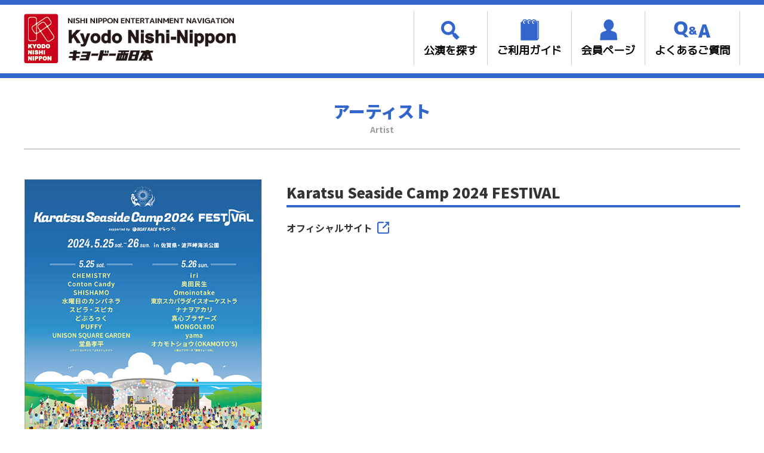

--- FILE ---
content_type: text/html; charset=Shift_JIS
request_url: https://www.kyodo-west.co.jp/artist_page.php?a_id=2849
body_size: 6030
content:
<!DOCTYPE html>
<html lang="ja" prefix="og: http://ogp.me/ns#">
<head>
<meta charset="shift_jis">
<meta http-equiv="X-UA-Compatible" content="IE=edge">
<meta name="viewport" content="width=device-width,initial-scale=1,maximum-scale=1,user-scalable=no">
<meta name="format-detection" content="telephone=no">
<meta name="robots" content="index, follow">

<title>｜Karatsu Seaside Camp 2024 FESTIVAL｜キョードー西日本 オフィシャルサイト</title>
<meta name="description"	content="西日本を中心にコンサート・演劇等イベントの企画・運営に携わる、キョードー西日本のオフィシャルホームページです。" />
<meta name="keywords" 		content="キョードー西日本,キョードーインフォメーション,ライブ,コンサート,アーティスト" />

<link rel="index" href="index.html" />
<link rel="canonical" href="http://www.kyodo-west.co.jp/" />
<link rel="icon" type="image/vnd.microsoft.icon" href="img_re/favicon.ico">
<link rel="apple-touch-icon" sizes="180x180" href="img_re/apple-touch-icon.png" />
<meta name="theme-color" content="#003a8f">
	
<!-- *** js *** -->
<script type="text/javascript" src="https://code.jquery.com/jquery-1.11.3.min.js?ver=1.11.3"></script>
<script type="text/javascript" src="js_re/pagetop.js"></script>
<script type="text/javascript" src="js_re/gNav.js"></script>
<script type="text/javascript" src="js_re/fade.js"></script>

<!-- *** css *** -->
<link rel="stylesheet" href="css_re/import.css?20250815" />

</head>
<body class="contentsPage">
<div id="navSkip"><a href="#contents">このページの本文へ移動</a></div>
<noscript><p>このページではjavascriptを使用しています。</p></noscript>

<div id="page">

<header id="header">
	<div class="headerInner">
		<h1><a href="main.php" class="headerLogo pcOnly"><img src="img_re/share/logo.png" alt="キョードー西日本"/></a></h1>
	
		<div id="gNavSp">
		  <div class="hamburger"><span></span><span></span><span></span><span>MENU</span></div>
		<nav class="gNavSpMenu">
			<ul>
				<li><a href="main.php">トップページ</a></li>
				<li class="line"></li>
				<li><a href="artist_search.php">公演を探す</a></li>
				<li><a href="schedule.php">スケジュール</a></li>
				<li><a href="https://ticket.aserv.jp/kyodo-west/" target="_blank" rel="noopener noreferrer">先行予約</a></li>
				<li><a href="artist_search.php?by=todays">当日券のご案内</a></li>
				<li><a href="https://www.kyodo-west.co.jp/wheel-info/index.php">車いす席のご案内</a></li>
				<li class="line"></li>
				<li><a href="kcc_annai.php">会員ページ</a></li>
				<li><a href="sitemap.php">ご利用ガイド</a></li>
				<li><a href="otoiawase.php">よくあるご質問</a></li>
			</ul>
		</nav>
		</div><!-- gNavSp -->
		
		<ul id="gNav">
			<li><a href="artist_search.php">公演を探す</a></li>
			<li><a href="sitemap.php">ご利用ガイド</a></li>
			<li><a href="kcc_annai.php">会員ページ</a></li>
			<li><a href="otoiawase.php">よくあるご質問</a></li>
		</ul><!-- gNav -->
	</div>
<!-- / #header --></header>
		

<div id="contents">
	<main id="main">
<script language="JavaScript1.2" src="js/base.js"></script>

	  <div class="area" id="serch">
			<section class="areaInner">
				<h2>アーティスト<span>Artist</span></h2>
				
				<div class="artistBox"><!-- アーティスト基本情報 -->
					
					<div class="artistImg"><!-- 左：Artist写真 // 枠内に自動で中央表示。横幅最大600px 縦幅最大420px -->
						<div class="artistImgInner">
							<img src="./images/artist/artist_17158419856645abc106e97.jpg" width="400" border="0">
						</div>
					</div>

					<div class="artistInfo"><!-- 右：Artist情報 -->
					  <h3>Karatsu Seaside Camp 2024 FESTIVAL</h3>
					  	

						<ul class="sitLink">
							<li><a href="https://kscamp.jp" target="_blank" rel="noopener noreferrer">オフィシャルサイト</a></li>
						</ul>

						<p></p>
						<p></p>
						
						<!--
						<p class="attention">
						</p>
						-->
						
					</div><!-- artistInfo -->
					
				</div><!-- artistBox -->
				

				
				<div style="display: none;">
					<h2>New Release<span>ニューリリース</span></h2>
					

				</div>
				
			</section>
		</div><!-- Area -->
	<!-- / #main --></main>
		
<p class="pageTop"><a>このページの<br>トップへ</a></p>

<!-- / #contents --></div>

<footer id="footerBnr">
	<div class="footerBnrInner">		
	<ul class="fBnr">
		<li><a href="https://ftaj.jp/" target="_blank" rel="noopener noreferrer"><img src="img_re/share/fBnr_tickettekisei.png" alt="チケット適正流通協議会"/></a></li>
		<li><a href="http://www.acpc.or.jp/warning_fakewebsites/" target="_blank" rel="noopener noreferrer"><img src="info2023/alert_20230928.jpg" alt="偽サイトに注意！"/></a></li>
		<li><a href="http://www.acpc.or.jp/activity/otm/" target="_blank" rel="noopener noreferrer"><img src="img_re/share/fBnr_otm.png" alt="偽造チケットに注意！"/></a></li>
	</ul>		
	<!-- / #footerInner --></div>
<!-- / #footer --></footer>
	
<footer id="footer">
	<div class="footerInner">
		
	<div class="footerName">
	  <img src="img_re/share/flogo.png" alt="キョードー西日本"/> </div>		
	<ul class="fNav">
		<li><a href="sitemap.php">サイトマップ</a></li><!--
		--><li><a href="about.php">会社案内</a></li><!--
		--><li><a href="privacy.php">個人情報保護方針</a></li><!--
		--><li><a href="sitemap.php#hyouki">サイト上の表記に関して</a></li><!--
		--><li><a href="about.php#tokutei">特定商取引法に基づく表記</a></li>
	</ul>
	<div class="copyright">
	Copyright &copy; KYODO NISHI NIPPON INC. All Rights Reserved.
	</div>
		
	<!-- / #footerInner --></div>
<!-- / #footer --></footer>

<!-- / #page --></div>

<script>
(function(i,s,o,g,r,a,m){i['GoogleAnalyticsObject']=r;i[r]=i[r]||function(){
(i[r].q=i[r].q||[]).push(arguments)},i[r].l=1*new Date();a=s.createElement(o),
m=s.getElementsByTagName(o)[0];a.async=1;a.src=g;m.parentNode.insertBefore(a,m)
})(window,document,'script','https://www.google-analytics.com/analytics.js','ga');

ga('create', 'UA-91298689-1', 'auto');
ga('send', 'pageview');
</script>

</body>
</html>

--- FILE ---
content_type: text/css
request_url: https://www.kyodo-west.co.jp/css_re/module.css
body_size: 9070
content:
@charset "utf-8";

/* -----------------------------------------------------------
	#header
		ヘッダー
----------------------------------------------------------- */

#header { height: 115px; background:#fff ; border-bottom: 8px solid #3366cc; border-top: 8px solid #3366cc; }

.headerInner{ width: 1200px; margin: 0 auto; }
.headerLogo img{ margin-top: 15px; }
.headerTel{ display: block; margin-bottom:-3px; }
.headerTel img{ width: 31px; height: 25px; margin-right: 10px; }
.headerTel a{ font-size: 3.2em; font-weight: bold; letter-spacing: 0.05em; line-height: normal; }
.headerTel a:link,.headerTel a:visited,.headerTel a:hover,.headerTel a:active{ color: #003a8f;}

.headerDayHours{ font-size: 1.4em; color: #fff; font-weight: bold; letter-spacing: 0.15em; line-height: normal;  text-align: center; display: block; background: #003a8f; border-radius:5px; padding: 0 0 2px 0; }

/* #gNav
----------------------------------------------------------- */
#header #gNav {
	overflow: hidden;
	margin-top: -95px; 
	float: right;
}

#header ul#gNav {
	display: flex;
	justify-content: flex-end;
}
#header ul#gNav li{
}
#header ul#gNav li a{
	display: block;
	padding: 50px 16px 0 16px;
	height: 40px;
	color: #000;
	font-size: 18px;
	font-weight: bold;
	font-family: "M PLUS 1p";
	border-left: 1px solid #ccc;
	text-align: center;
}

#header ul#gNav li:nth-child(1) a{ background: url("../img_re/share/gNav_1.png") center 10px no-repeat; }
#header ul#gNav li:nth-child(2) a{ background: url("../img_re/share/gNav_2.png") center 10px no-repeat; }
#header ul#gNav li:nth-child(3) a{ background: url("../img_re/share/gNav_3.png") center 10px no-repeat; }
#header ul#gNav li:nth-child(4) a{ background: url("../img_re/share/gNav_4.png") center 10px no-repeat; border-right: 1px solid #ccc;}


/*============
nav
=============*/
/*　ハンバーガーボタン　*/
.hamburger {
  display : block;
  position: fixed;
  z-index : 3;
  right : 15px;
  top   : 20px;
  width : 62px;
  height: 62px;
  cursor: pointer;
  text-align: center;
  background: rgba(0,58,143,0.9);
  border-radius: 6px; 
  color: #fff; 
}
.hamburger span {
  display : block;
  position: absolute;
  width   : 30px;
  height  : 2px ;
  left    : 15px;
  background : #fff;
  -webkit-transition: 0.5s ease-in-out;
  -moz-transition   : 0.5s ease-in-out;
  transition        : 0.5s ease-in-out;
}
.hamburger span:nth-child(1) {
  top: 10px;
}
.hamburger span:nth-child(2) {
  top: 20px;
}
.hamburger span:nth-child(3) {
  top: 30px;
}
.hamburger span:nth-child(4) {
  background : none;
  top: 35px; 
  left:10px;
}

/* ナビ開いてる時のボタン */
.hamburger.active{ 
  background: rgba(255,255,255,0.7);
}
.hamburger.active span:nth-child(1) {
  top : 22px;
  left: 16px;
  background : #333;
  -webkit-transform: rotate(315deg);
  -moz-transform   : rotate(315deg);
  transform        : rotate(315deg);
}

.hamburger.active span:nth-child(2),
.hamburger.active span:nth-child(3) {
  top : 22px;
  left: 16px;
  background : #333;
  -webkit-transform: rotate(-315deg);
  -moz-transform   : rotate(-315deg);
  transform        : rotate(-315deg);
}
.hamburger.active span:nth-child(4){
	color: #333; 
}

nav.gNavSpMenu {
  position: fixed;
  z-index : 2;
  top  : 0;
  left : 0;
  color: #fff;
  background: rgba(0,0,0,0.9);
  text-align: left;
  width: 100%;
  opacity: 0;
  transition: opacity .6s ease, visibility .6s ease;
  visibility: hidden;
}

nav.gNavSpMenu ul {
  margin: 0 auto;
  padding: 0;
  width: 100%;
}

nav.gNavSpMenu ul li {
  list-style-type: none;
  padding: 0;
  width: 100%;
  transition: .4s all;
  border-bottom: 1px solid #fff;
}
nav.gNavSpMenu ul li:last-child {
  padding-bottom: 0;
}
nav.gNavSpMenu ul li:hover{
  background :#0089e0;
}

nav.gNavSpMenu ul li a {
  display: block;
  color: #fff;
  padding: 10px 20px 10px 40px;
  font-size: 1.0em;
  text-decoration :none;
}
nav.gNavSpMenu ul li:first-child a { background: #3366cc; color: #fff; font-weight: bold; font-size: 12pt; padding: 10px 20px;}
nav.gNavSpMenu ul li.line { height: 5px; background: #fff;}

/* このクラスを、jQueryで付与・削除する */
nav.gNavSpMenu.active {
  opacity: 100;
  visibility: visible;
}

/* -- ふわっと表示 -- */
.sf 		{ opacity: 0; transition: all 1s	/*処理にかかる時間*/;}
.sf.done	{ opacity : 1; transform : translate(0, 0);}
.lf  		{ opacity: 0; transition: all 1s	/*処理にかかる時間*/;}
.lf.done	{ opacity : 1; transform : translate(0, 0);}

/* -----------------------------------------------------------
	#footer
		フッター
----------------------------------------------------------- */

#footerBnr { clear: both; background: #3366cc; }
.footerBnrInner{ display: block; width:1200px; margin:0 auto; padding: 35px 0; }

/* バナー */
ul.fBnr { margin: 0 auto; display:flex; }
ul.fBnr li{ display: block; margin: 0 25px 0 0 ; }
ul.fBnr li img{ max-width: 280px; max-height: 100px; }
ul.fBnr li:last-child{ margin: 0; }

#footer { clear: both; background: #000; }
.footerInner{ width:1200px; margin:0 auto; padding: 60px 0 100px 0; }

.footerName{ text-align:center; color: #fff; font-size: 26px; font-weight: bold; margin-bottom: 60px; }
.footerName img{ max-width: 240px; max-height: 40px;}
.copyright{ text-align:center; color: #fff; font-size: 14px;}

/* ナビ */
ul.fNav { display: flex; justify-content:center; flex-wrap: wrap; text-align: center; margin-bottom: 20px; }
ul.fNav li { display: inline-block; }
ul.fNav li:first-child a{ border-left: 2px solid #fff;}
ul.fNav li a{ display:block; padding: 0 30px ; color: #fff; font-size: 14px; border-right: 2px solid #fff; line-height: 1.2em; }

/* -----------------------------------------------------------
	#faq
		アコーディオン
----------------------------------------------------------- */

.faqBox{
    display: none;
	border-top: 2px solid #ccc;
}
.faqLabel{
    background: #fff;
    color: #333;
	font-size: 16pt;
	font-weight: 600; 
    display: block;
    margin-bottom: 0;
    padding: 23px 20px;
    position: relative;
	border-top: 2px solid #ccc;
	line-height: 1.5em; 
}
.faqLabel span{ font-size: 18pt; font-weight: 900; color: #3366cc; padding-right: 20px; }
.faqLabel:after{
    box-sizing: border-box;	
    padding: 10px 20px;
    position: absolute;
    right: 0;
    top: 10px;
	transition:all 0.5s ease; 
	
	content: '';/*何も入れない*/
	display: inline-block;/*忘れずに！*/
	width: 60px;/*画像の幅*/
	height: 60px;/*画像の高さ*/
	background: url("../img_re/page/icon_faqBox_off.png") 0 0 no-repeat;
	background-size: contain;
	vertical-align: middle;
	
}
.faqContent{
	background: #eee;
    display: block;
    height: 0;
    opacity: 0;
    padding: 0 10px;
    transition: .5s;
    visibility: hidden;
}
.faqBox:checked + .faqLabel:after{
	content: '';/*何も入れない*/
	display: inline-block;/*忘れずに！*/
	width: 60px;/*画像の幅*/
	height: 60px;/*画像の高さ*/
	background: url("../img_re/page/icon_faqBox_on.png") 0 0 no-repeat;
	background-size: contain;
	vertical-align: middle;
}
.faqBox:checked + .faqLabel + .faqContent{
    height: auto;
    opacity: 1;
    padding: 10px;
    visibility: visible;
}

/* -----------------------------------------------------------
	.pegetop
		ページトップ 
----------------------------------------------------------- */
.pageTop{
	display: none; /*通常は非表示に*/ }
.pageTop a{ 
	animation: move1 3s linear infinite;
	display:block;
	cursor:pointer;
    position: fixed; /*固定表示*/
    bottom: 20em;
    right: 2em;
	text-align:center;
	line-height: 1em;
	width: 100px; 
	height: 40px;
	padding-top: 70px; 
  	border-radius: 6px; 
	font-size: 12px;
	color: #fff; 
	background:rgba(51,102,204,0.8) url("../img_re/share/pagetop.png") 50% 10px no-repeat;
}
.pageTop a			{ color: #fff; }
.pageTop a:link 	{ color: #fff; background: #efd000; transition:all 0.5s ease; }
.pageTop a:visited	{ color: #fff; background: #efd000; }
.pageTop a:hover	{ color: #fff; background: #efd000 url("../img_re/share/pagetop.png") 50% 10px no-repeat; opacity: 0.6; filter: alpha(opacity=60); -moz-opacity:0.6; }

@media screen and (max-width: 1200px) {
	
	.pageTop a{ 
	animation: move1 3s linear infinite;
	display:block;
	cursor:pointer;
    position: fixed; /*固定表示*/
    bottom: 10px;
    right: 10px;
	line-height: 1em;
	width: 50px; 
	height: 20px;
	padding-top: 30px; 
  	border-radius: 6px; 
	font-size: 0;
	text-indent: -1000000px;
	color: #fff; 
	background:rgba(51,102,204,0.8) url("../img_re/share/pagetop.png") 50% 10px no-repeat; background-size:25px; 
}
.pageTop a:link,
.pageTop a:visited,
.pageTop a:hover	{ 
	background:rgba(51,102,204,0.8) url("../img_re/share/pagetop.png") 50% 10px no-repeat; background-size:25px; }
	
}

--- FILE ---
content_type: text/plain
request_url: https://www.google-analytics.com/j/collect?v=1&_v=j102&a=705158830&t=pageview&_s=1&dl=https%3A%2F%2Fwww.kyodo-west.co.jp%2Fartist_page.php%3Fa_id%3D2849&ul=en-us%40posix&dt=%EF%BD%9CKaratsu%20Seaside%20Camp%202024%20FESTIVAL%EF%BD%9C%E3%82%AD%E3%83%A7%E3%83%BC%E3%83%89%E3%83%BC%E8%A5%BF%E6%97%A5%E6%9C%AC%20%E3%82%AA%E3%83%95%E3%82%A3%E3%82%B7%E3%83%A3%E3%83%AB%E3%82%B5%E3%82%A4%E3%83%88&sr=1280x720&vp=1280x720&_u=IEBAAEABAAAAACAAI~&jid=628030281&gjid=350504247&cid=1593768262.1769777035&tid=UA-91298689-1&_gid=603205257.1769777035&_r=1&_slc=1&z=1532648899
body_size: -451
content:
2,cG-E9D4B342CR

--- FILE ---
content_type: application/javascript
request_url: https://www.kyodo-west.co.jp/js_re/pagetop.js
body_size: 393
content:
$(document).ready(function() {
	// Show or hide the sticky footer button
	$(window).scroll(function() {
		if ($(this).scrollTop() > 200) {
			$('.pageTop').fadeIn(200);
		} else {
			$('.pageTop').fadeOut(200);
		}
	});
	 
	// Animate the scroll to top
	$('.pageTop').click(function(event) {
		event.preventDefault();
		 
		$('html, body').animate({scrollTop: 0}, 300);
	})
});

--- FILE ---
content_type: application/javascript
request_url: https://www.kyodo-west.co.jp/js/base.js
body_size: 1994
content:
function MM_swapImgRestore() { //v3.0
  var i,x,a=document.MM_sr; for(i=0;a&&i<a.length&&(x=a[i])&&x.oSrc;i++) x.src=x.oSrc;
}
function MM_preloadImages() { //v3.0
  var d=document; if(d.images){ if(!d.MM_p) d.MM_p=new Array();
    var i,j=d.MM_p.length,a=MM_preloadImages.arguments; for(i=0; i<a.length; i++)
    if (a[i].indexOf("#")!=0){ d.MM_p[j]=new Image; d.MM_p[j++].src=a[i];}}
}
function MM_findObj(n, d) { //v4.0
  var p,i,x;  if(!d) d=document; if((p=n.indexOf("?"))>0&&parent.frames.length) {
    d=parent.frames[n.substring(p+1)].document; n=n.substring(0,p);}
  if(!(x=d[n])&&d.all) x=d.all[n]; for (i=0;!x&&i<d.forms.length;i++) x=d.forms[i][n];
  for(i=0;!x&&d.layers&&i<d.layers.length;i++) x=MM_findObj(n,d.layers[i].document);
  if(!x && document.getElementById) x=document.getElementById(n); return x;
}
function MM_swapImage() { //v3.0
  var i,j=0,x,a=MM_swapImage.arguments; document.MM_sr=new Array; for(i=0;i<(a.length-2);i+=3)
   if ((x=MM_findObj(a[i]))!=null){document.MM_sr[j++]=x; if(!x.oSrc) x.oSrc=x.src; x.src=a[i+2];}
}

function MM_openBrWindow(theURL) { //v2.0
  window.open(theURL,"URANAI",'toolbar=0,location=0,directories=0,status=0,menubar=0,scrollbars=0,resizable=0,copyhistory=0,marginwidth=0,marginheight=75,width=250,height=220');
}

 //リストサブウィンドウを開く
function listWin(url) { 
  window.open(url,"sub",'toolbar=0,location=0,directories=0,status=0,menubar=0,scrollbars=1,resizable=0,copyhistory=0,marginwidth=0,marginheight=200,width=435,height=530');
    }

function Payment_Window(url) { //現在ページを閉じて新しいページへ
    window.open(url,'_blank','toolbar=1,location=1,directories=1,status=1,menubar=1,scrollbars=1,resizable=1,copyhistory=1,marginwidth=0,marginheight=0,width=858,height=600');
    self.window.close();
}

function Payment_subWinClose(url) {    //現在ページを閉じて親ページを移動させる
    window.opener.location.href = url; //　親ウィンドウに表示するURL
    self.window.close();
}